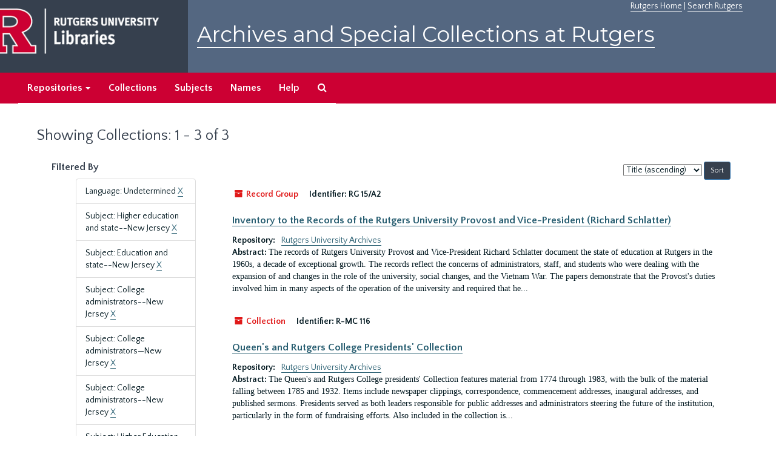

--- FILE ---
content_type: text/html;charset=utf-8
request_url: https://archives.libraries.rutgers.edu/repositories/resources?q%5B%5D=%2A&op%5B%5D=&field%5B%5D=title&from_year%5B%5D=&to_year%5B%5D=&limit=resource&filter_fields%5B%5D=langcode&filter_values%5B%5D=und&filter_fields%5B%5D=subjects&filter_values%5B%5D=Higher+education+and+state--New+Jersey&filter_fields%5B%5D=subjects&filter_values%5B%5D=Education+and+state--New+Jersey&filter_fields%5B%5D=subjects&filter_values%5B%5D=College+administrators--New+Jersey&filter_fields%5B%5D=subjects&filter_values%5B%5D=College+administrators%E2%80%94New+Jersey&filter_fields%5B%5D=subjects&filter_values%5B%5D=College+administrators--New+Jersey&sort=title_sort%20asc&filter_fields%5B%5D=subjects&filter_values%5B%5D=Higher+Education+and+State%E2%80%94New+Jersey
body_size: 60974
content:
<!DOCTYPE html>
<html lang="en">
<head>
	<meta charset="utf-8"/>
	<meta http-equiv="X-UA-Compatible" content="IE=edge"/>
	<meta name="viewport" content="width=device-width, initial-scale=1">
	<link href="/assets/favicon-bf121aba5c01eb08f81b3db1bcda69e3ebb7edf8de612c6929174af9e98432cb.ico" rel="shortcut icon" type="image/x-icon" />
	<title>Collections | Archives and Special Collections at Rutgers</title>
	<meta name="csrf-param" content="authenticity_token" />
<meta name="csrf-token" content="shwhl_QRa8zEitbI1wzbVpT4wr32LbN9oKRHECiNCd2IJXpE9h4yBXZpbK8Q2BhHYFOe6twF8_nq2AQ1u2TQ7A" />

		<meta name="referrer" content="origin-when-cross-origin" />

	<script>
	 var APP_PATH = '/';
	</script>

	<link rel="stylesheet" media="all" href="/assets/application-1b293111e48416854f73ba8c601daf7749d7a60452a59e30cc5c19e009c1da5b.css" />
	<script src="/assets/application-db0d89f9ce4b580a5d3075065af4aa2cef2420fd0b7c5a16d8d8a4475698bf99.js"></script>

	

			<!-- Begin plugin layout -->
			 <link rel="stylesheet" media="screen" href="/assets/rutgers.css" />
   <link href="https://fonts.googleapis.com/css?family=Montserrat:100,100i,200,200i,300,300i,400,400i,500,500i,600,600i,700,700i,800,800i,900,900i|Quattrocento+Sans:400,400i,700,700i" rel="stylesheet">

<!-- Google Tag Manager -->
<script>(function(w,d,s,l,i){w[l]=w[l]||[];w[l].push({'gtm.start':
new Date().getTime(),event:'gtm.js'});var f=d.getElementsByTagName(s)[0],
j=d.createElement(s),dl=l!='dataLayer'?'&l='+l:'';j.async=true;j.src=
'https://www.googletagmanager.com/gtm.js?id='+i+dl;f.parentNode.insertBefore(j,f);
})(window,document,'script','dataLayer','GTM-WW32NGZ');</script>
<!-- End Google Tag Manager --> 

			<!-- End plugin layout -->
			<!-- Begin plugin layout -->
			<!-- aspace_sitemap -->
 <meta name="google-site-verification" content="CnUPXZPsNwA3n6GfruSrpp510mwxsUGBwy61s1mSeVA">

			<!-- End plugin layout -->

<!-- HTML5 shim and Respond.js for IE8 support of HTML5 elements and media queries -->
<!-- WARNING: Respond.js doesn't work if you view the page via file:// -->
<!--[if lt IE 9]>
	<script src="https://oss.maxcdn.com/html5shiv/3.7.3/html5shiv.min.js"></script>
	<script src="https://oss.maxcdn.com/respond/1.4.2/respond.min.js"></script>
<![endif]-->
</head>

<body>
	<div class="skipnav">
  <a class="sr-only sr-only-focusable" href="#maincontent">Skip to main content</a>
        <a class="sr-only sr-only-focusable" href="#searchresults">Skip to search results</a>
</div>


	<div class="container-fluid no-pad">
		 <!-- Google Tag Manager (noscript) -->
<noscript><iframe src="https://www.googletagmanager.com/ns.html?id=GTM-WW32NGZ"
height="0" width="0" style="display:none;visibility:hidden"></iframe></noscript>
<!-- End Google Tag Manager (noscript) -->
		<section  id="header">
		 <div style="height:120px" class="row">
   
    <div  style="background-color:#36404e;height:120px;" class="col-sm-3"  >
	 <a title="Return to Rutgers Libraries Webpage" href="https://www.libraries.rutgers.edu/"> <img  class="logo" align="middle" src="/assets/images/logo.png" alt = "Archives and Special Collections at Rutgers" />  </a>  
	</div>
	 <div class="col-sm-9">
	 <div id="rulinks"> <a href="https://www.rutgers.edu">Rutgers Home</a> | <a href="https://search.rutgers.edu/">Search Rutgers</a> </div>
	<P  class="toptitle">  <a title="Archives and Special Collections at Rutgers" href="/">    Archives and Special Collections at Rutgers</a>
   </P>
    </div>
	
  </div>
  </section>

		<section id="navigation" aria-label="primary navigation links">
  <nav class="navbar navbar-default">
    <div class="container-fluid navbar-header top-bar">
      <button type="button" class="navbar-toggle collapsed" data-toggle="collapse" data-target="#collapsemenu"
              aria-expanded="false">
        <span class="sr-only">Toggle navigation</span>
        <span class="icon-bar"></span>
        <span class="icon-bar"></span>
        <span class="icon-bar"></span>
      </button>
      <div class="collapse navbar-collapse" id="collapsemenu">
        <ul class="nav nav navbar-nav">


          <li class="dropdown">
            <a class="dropdown-toggle" href="/repositories">
              Repositories <span class="caret hidden-xs"></span></a>
            <ul class="dropdown-menu hidden-xs">
<li><a href="/repositories/6">Institute of Jazz Studies</a></li>
              <li><a href="/repositories/11">New Brunswick Special Collections</a></li>
              <li><a href="/repositories/3">Rutgers University Archives</a></li>
              <li><a href="/repositories/9">RBHS Special Collections in the History of Medicine</a></li>
              <li><a href="/repositories/10">Rutgers University - Newark Archives</a></li>
</ul>
          </li>

            <li><a href="/repositories/resources">Collections</a></li>
            <li><a href="/subjects">Subjects</a></li>
            <li><a href="/agents">Names</a></li>
            <li><a href="/help">Help</a></li>
            <li><a href="/search?reset=true" title="Search The Archives">
                <span class="fa fa-search" aria-hidden="true"></span>
                <span class="sr-only">Search The Archives</span>
              </a>
            </li>
        </ul>
      </div>
    </div>
  </nav>
</section>

	</div>

	<section id="content" class="container-fluid">
		<a name="maincontent" id="maincontent"></a>
		
		<div class="row">
  <div class="col-sm-12">
     



  <h1>Showing Collections: 1 - 3 of 3</h1>
  </div>
</div>


<div class="row">
  <div class="col-sm-3">
    <a name="filter" title="Filter Results"></a>
    
<div class="filters">
    <h3>Filtered By </h3>
       <ul>
		  <li class="list-group-item"><span class="filter">Language: Undetermined
			  <a href="/repositories/resources?q[]=%2A&amp;op[]=&amp;field[]=title&amp;from_year[]=&amp;to_year[]=&amp;limit=resource&amp;filter_fields[]=subjects&amp;filter_values[]=Higher+education+and+state--New+Jersey&amp;filter_fields[]=subjects&amp;filter_values[]=Education+and+state--New+Jersey&amp;filter_fields[]=subjects&amp;filter_values[]=College+administrators--New+Jersey&amp;filter_fields[]=subjects&amp;filter_values[]=College+administrators%E2%80%94New+Jersey&amp;filter_fields[]=subjects&amp;filter_values[]=College+administrators--New+Jersey&amp;filter_fields[]=subjects&amp;filter_values[]=Higher+Education+and+State%E2%80%94New+Jersey&amp;sort=title_sort asc"
					title="Remove this filter " class="delete_filter">X</a>
		  </li>
		  <li class="list-group-item"><span class="filter">Subject: Higher education and state--New Jersey
			  <a href="/repositories/resources?q[]=%2A&amp;op[]=&amp;field[]=title&amp;from_year[]=&amp;to_year[]=&amp;limit=resource&amp;filter_fields[]=langcode&amp;filter_values[]=und&amp;filter_fields[]=subjects&amp;filter_values[]=Education+and+state--New+Jersey&amp;filter_fields[]=subjects&amp;filter_values[]=College+administrators--New+Jersey&amp;filter_fields[]=subjects&amp;filter_values[]=College+administrators%E2%80%94New+Jersey&amp;filter_fields[]=subjects&amp;filter_values[]=College+administrators--New+Jersey&amp;filter_fields[]=subjects&amp;filter_values[]=Higher+Education+and+State%E2%80%94New+Jersey&amp;sort=title_sort asc"
					title="Remove this filter " class="delete_filter">X</a>
		  </li>
		  <li class="list-group-item"><span class="filter">Subject: Education and state--New Jersey
			  <a href="/repositories/resources?q[]=%2A&amp;op[]=&amp;field[]=title&amp;from_year[]=&amp;to_year[]=&amp;limit=resource&amp;filter_fields[]=langcode&amp;filter_values[]=und&amp;filter_fields[]=subjects&amp;filter_values[]=Higher+education+and+state--New+Jersey&amp;filter_fields[]=subjects&amp;filter_values[]=College+administrators--New+Jersey&amp;filter_fields[]=subjects&amp;filter_values[]=College+administrators%E2%80%94New+Jersey&amp;filter_fields[]=subjects&amp;filter_values[]=College+administrators--New+Jersey&amp;filter_fields[]=subjects&amp;filter_values[]=Higher+Education+and+State%E2%80%94New+Jersey&amp;sort=title_sort asc"
					title="Remove this filter " class="delete_filter">X</a>
		  </li>
		  <li class="list-group-item"><span class="filter">Subject: College administrators--New Jersey
			  <a href="/repositories/resources?q[]=%2A&amp;op[]=&amp;field[]=title&amp;from_year[]=&amp;to_year[]=&amp;limit=resource&amp;filter_fields[]=langcode&amp;filter_values[]=und&amp;filter_fields[]=subjects&amp;filter_values[]=Higher+education+and+state--New+Jersey&amp;filter_fields[]=subjects&amp;filter_values[]=Education+and+state--New+Jersey&amp;filter_fields[]=subjects&amp;filter_values[]=College+administrators%E2%80%94New+Jersey&amp;filter_fields[]=subjects&amp;filter_values[]=College+administrators--New+Jersey&amp;filter_fields[]=subjects&amp;filter_values[]=Higher+Education+and+State%E2%80%94New+Jersey&amp;sort=title_sort asc"
					title="Remove this filter " class="delete_filter">X</a>
		  </li>
		  <li class="list-group-item"><span class="filter">Subject: College administrators—New Jersey
			  <a href="/repositories/resources?q[]=%2A&amp;op[]=&amp;field[]=title&amp;from_year[]=&amp;to_year[]=&amp;limit=resource&amp;filter_fields[]=langcode&amp;filter_values[]=und&amp;filter_fields[]=subjects&amp;filter_values[]=Higher+education+and+state--New+Jersey&amp;filter_fields[]=subjects&amp;filter_values[]=Education+and+state--New+Jersey&amp;filter_fields[]=subjects&amp;filter_values[]=College+administrators--New+Jersey&amp;filter_fields[]=subjects&amp;filter_values[]=College+administrators--New+Jersey&amp;filter_fields[]=subjects&amp;filter_values[]=Higher+Education+and+State%E2%80%94New+Jersey&amp;sort=title_sort asc"
					title="Remove this filter " class="delete_filter">X</a>
		  </li>
		  <li class="list-group-item"><span class="filter">Subject: College administrators--New Jersey
			  <a href="/repositories/resources?q[]=%2A&amp;op[]=&amp;field[]=title&amp;from_year[]=&amp;to_year[]=&amp;limit=resource&amp;filter_fields[]=langcode&amp;filter_values[]=und&amp;filter_fields[]=subjects&amp;filter_values[]=Higher+education+and+state--New+Jersey&amp;filter_fields[]=subjects&amp;filter_values[]=Education+and+state--New+Jersey&amp;filter_fields[]=subjects&amp;filter_values[]=College+administrators%E2%80%94New+Jersey&amp;filter_fields[]=subjects&amp;filter_values[]=College+administrators--New+Jersey&amp;filter_fields[]=subjects&amp;filter_values[]=Higher+Education+and+State%E2%80%94New+Jersey&amp;sort=title_sort asc"
					title="Remove this filter " class="delete_filter">X</a>
		  </li>
		  <li class="list-group-item"><span class="filter">Subject: Higher Education and State—New Jersey
			  <a href="/repositories/resources?q[]=%2A&amp;op[]=&amp;field[]=title&amp;from_year[]=&amp;to_year[]=&amp;limit=resource&amp;filter_fields[]=langcode&amp;filter_values[]=und&amp;filter_fields[]=subjects&amp;filter_values[]=Higher+education+and+state--New+Jersey&amp;filter_fields[]=subjects&amp;filter_values[]=Education+and+state--New+Jersey&amp;filter_fields[]=subjects&amp;filter_values[]=College+administrators--New+Jersey&amp;filter_fields[]=subjects&amp;filter_values[]=College+administrators%E2%80%94New+Jersey&amp;filter_fields[]=subjects&amp;filter_values[]=College+administrators--New+Jersey&amp;sort=title_sort asc"
					title="Remove this filter " class="delete_filter">X</a>
		  </li>
 </ul>
</div>

<h3>Filter Results</h3>
 <div class="filter_more">
   <form class="form-horizontal" action="/repositories/resources?q[]=%2A&amp;op[]=&amp;field[]=title&amp;from_year[]=&amp;to_year[]=&amp;limit=resource" accept-charset="UTF-8" method="get"><input name="utf8" type="hidden" value="&#x2713;" />
          <input type="hidden" name="q[]" value="*" />
  <input type="hidden" name="op[]" value="" />
  <input type="hidden" name="field[]" value="title" />
  <input type="hidden" name="from_year[]" value="" />
  <input type="hidden" name="to_year[]" value="" />
  <input type="hidden" name="limit" value="resource" />
  <input type="hidden" name="filter_fields[]" value="langcode" />
  <input type="hidden" name="filter_fields[]" value="subjects" />
  <input type="hidden" name="filter_fields[]" value="subjects" />
  <input type="hidden" name="filter_fields[]" value="subjects" />
  <input type="hidden" name="filter_fields[]" value="subjects" />
  <input type="hidden" name="filter_fields[]" value="subjects" />
  <input type="hidden" name="filter_fields[]" value="subjects" />
  <input type="hidden" name="filter_values[]" value="und" />
  <input type="hidden" name="filter_values[]" value="Higher education and state--New Jersey" />
  <input type="hidden" name="filter_values[]" value="Education and state--New Jersey" />
  <input type="hidden" name="filter_values[]" value="College administrators--New Jersey" />
  <input type="hidden" name="filter_values[]" value="College administrators—New Jersey" />
  <input type="hidden" name="filter_values[]" value="College administrators--New Jersey" />
  <input type="hidden" name="filter_values[]" value="Higher Education and State—New Jersey" />
  <input type="hidden" name="action" value="index" />

          <div class="form-group">
            <input type="hidden" name="sort" value="" />
            <label class="sr-only" for="filter_q">Search within results</label>
            <input type="text" name="filter_q[]" id="filter_q" placeholder="Search within results" class="form-control" />
          </div>
          <div class="form-group">
            <div class="col-md-6 year_from">
              <label class="sr-only" for="filter_from_year">From year</label>
              <input type="text" name="filter_from_year" id="filter_from_year" size="4" maxlength="4" class="form-control" placeholder="From year" />
            </div>
            <div class="col-md-6 year_to">
              <label class="sr-only" for="filter_to_year">To year</label>
              <input type="text" name="filter_to_year" id="filter_to_year" size="4" maxlength="4" class="form-control" placeholder="To year" />
            </div>
          </div>

       <input type="submit" name="commit" value="Search" class="btn btn-primary" data-disable-with="Search" />
</form> </div>

<h2>Additional filters </h2>
<dl id="facets">


    <dt>Subject</dt>
      <dd>
        <a href="/repositories/resources?q[]=%2A&amp;op[]=&amp;field[]=title&amp;from_year[]=&amp;to_year[]=&amp;limit=resource&amp;filter_fields[]=langcode&amp;filter_values[]=und&amp;filter_fields[]=subjects&amp;filter_values[]=Higher+education+and+state--New+Jersey&amp;filter_fields[]=subjects&amp;filter_values[]=Education+and+state--New+Jersey&amp;filter_fields[]=subjects&amp;filter_values[]=College+administrators--New+Jersey&amp;filter_fields[]=subjects&amp;filter_values[]=College+administrators%E2%80%94New+Jersey&amp;filter_fields[]=subjects&amp;filter_values[]=College+administrators--New+Jersey&amp;filter_fields[]=subjects&amp;filter_values[]=Higher+Education+and+State%E2%80%94New+Jersey&amp;sort=title_sort asc&amp;filter_fields[]=subjects&amp;filter_values[]=African+Americans%E2%80%94Study+and+Teaching"
           title="Filter By 'African Americans—Study and Teaching'">
          African Americans—Study and Teaching
        </a>
        <span class="recordnumber">1</span>
      </dd>
      <dd>
        <a href="/repositories/resources?q[]=%2A&amp;op[]=&amp;field[]=title&amp;from_year[]=&amp;to_year[]=&amp;limit=resource&amp;filter_fields[]=langcode&amp;filter_values[]=und&amp;filter_fields[]=subjects&amp;filter_values[]=Higher+education+and+state--New+Jersey&amp;filter_fields[]=subjects&amp;filter_values[]=Education+and+state--New+Jersey&amp;filter_fields[]=subjects&amp;filter_values[]=College+administrators--New+Jersey&amp;filter_fields[]=subjects&amp;filter_values[]=College+administrators%E2%80%94New+Jersey&amp;filter_fields[]=subjects&amp;filter_values[]=College+administrators--New+Jersey&amp;filter_fields[]=subjects&amp;filter_values[]=Higher+Education+and+State%E2%80%94New+Jersey&amp;sort=title_sort asc&amp;filter_fields[]=subjects&amp;filter_values[]=Agricultural+education--New+Jersey"
           title="Filter By 'Agricultural education--New Jersey'">
          Agricultural education--New Jersey
        </a>
        <span class="recordnumber">1</span>
      </dd>
      <dd>
        <a href="/repositories/resources?q[]=%2A&amp;op[]=&amp;field[]=title&amp;from_year[]=&amp;to_year[]=&amp;limit=resource&amp;filter_fields[]=langcode&amp;filter_values[]=und&amp;filter_fields[]=subjects&amp;filter_values[]=Higher+education+and+state--New+Jersey&amp;filter_fields[]=subjects&amp;filter_values[]=Education+and+state--New+Jersey&amp;filter_fields[]=subjects&amp;filter_values[]=College+administrators--New+Jersey&amp;filter_fields[]=subjects&amp;filter_values[]=College+administrators%E2%80%94New+Jersey&amp;filter_fields[]=subjects&amp;filter_values[]=College+administrators--New+Jersey&amp;filter_fields[]=subjects&amp;filter_values[]=Higher+Education+and+State%E2%80%94New+Jersey&amp;sort=title_sort asc&amp;filter_fields[]=subjects&amp;filter_values[]=Agriculture--Study+and+teaching"
           title="Filter By 'Agriculture--Study and teaching'">
          Agriculture--Study and teaching
        </a>
        <span class="recordnumber">1</span>
      </dd>
      <dd>
        <a href="/repositories/resources?q[]=%2A&amp;op[]=&amp;field[]=title&amp;from_year[]=&amp;to_year[]=&amp;limit=resource&amp;filter_fields[]=langcode&amp;filter_values[]=und&amp;filter_fields[]=subjects&amp;filter_values[]=Higher+education+and+state--New+Jersey&amp;filter_fields[]=subjects&amp;filter_values[]=Education+and+state--New+Jersey&amp;filter_fields[]=subjects&amp;filter_values[]=College+administrators--New+Jersey&amp;filter_fields[]=subjects&amp;filter_values[]=College+administrators%E2%80%94New+Jersey&amp;filter_fields[]=subjects&amp;filter_values[]=College+administrators--New+Jersey&amp;filter_fields[]=subjects&amp;filter_values[]=Higher+Education+and+State%E2%80%94New+Jersey&amp;sort=title_sort asc&amp;filter_fields[]=subjects&amp;filter_values[]=Baccalaureate+addresses."
           title="Filter By 'Baccalaureate addresses.'">
          Baccalaureate addresses.
        </a>
        <span class="recordnumber">1</span>
      </dd>
      <dd>
        <a href="/repositories/resources?q[]=%2A&amp;op[]=&amp;field[]=title&amp;from_year[]=&amp;to_year[]=&amp;limit=resource&amp;filter_fields[]=langcode&amp;filter_values[]=und&amp;filter_fields[]=subjects&amp;filter_values[]=Higher+education+and+state--New+Jersey&amp;filter_fields[]=subjects&amp;filter_values[]=Education+and+state--New+Jersey&amp;filter_fields[]=subjects&amp;filter_values[]=College+administrators--New+Jersey&amp;filter_fields[]=subjects&amp;filter_values[]=College+administrators%E2%80%94New+Jersey&amp;filter_fields[]=subjects&amp;filter_values[]=College+administrators--New+Jersey&amp;filter_fields[]=subjects&amp;filter_values[]=Higher+Education+and+State%E2%80%94New+Jersey&amp;sort=title_sort asc&amp;filter_fields[]=subjects&amp;filter_values[]=Cities+and+Towns%E2%80%94Study+and+Teaching"
           title="Filter By 'Cities and Towns—Study and Teaching'">
          Cities and Towns—Study and Teaching
        </a>
        <span class="recordnumber">1</span>
      </dd>
        <div class="more-facets">
          <span class="more btn">&or; more</span>
          <div class="below-the-fold">
      <dd>
        <a href="/repositories/resources?q[]=%2A&amp;op[]=&amp;field[]=title&amp;from_year[]=&amp;to_year[]=&amp;limit=resource&amp;filter_fields[]=langcode&amp;filter_values[]=und&amp;filter_fields[]=subjects&amp;filter_values[]=Higher+education+and+state--New+Jersey&amp;filter_fields[]=subjects&amp;filter_values[]=Education+and+state--New+Jersey&amp;filter_fields[]=subjects&amp;filter_values[]=College+administrators--New+Jersey&amp;filter_fields[]=subjects&amp;filter_values[]=College+administrators%E2%80%94New+Jersey&amp;filter_fields[]=subjects&amp;filter_values[]=College+administrators--New+Jersey&amp;filter_fields[]=subjects&amp;filter_values[]=Higher+Education+and+State%E2%80%94New+Jersey&amp;sort=title_sort asc&amp;filter_fields[]=subjects&amp;filter_values[]=Civil+Rights%E2%80%94New+Jersey"
           title="Filter By 'Civil Rights—New Jersey'">
          Civil Rights—New Jersey
        </a>
        <span class="recordnumber">1</span>
      </dd>
      <dd>
        <a href="/repositories/resources?q[]=%2A&amp;op[]=&amp;field[]=title&amp;from_year[]=&amp;to_year[]=&amp;limit=resource&amp;filter_fields[]=langcode&amp;filter_values[]=und&amp;filter_fields[]=subjects&amp;filter_values[]=Higher+education+and+state--New+Jersey&amp;filter_fields[]=subjects&amp;filter_values[]=Education+and+state--New+Jersey&amp;filter_fields[]=subjects&amp;filter_values[]=College+administrators--New+Jersey&amp;filter_fields[]=subjects&amp;filter_values[]=College+administrators%E2%80%94New+Jersey&amp;filter_fields[]=subjects&amp;filter_values[]=College+administrators--New+Jersey&amp;filter_fields[]=subjects&amp;filter_values[]=Higher+Education+and+State%E2%80%94New+Jersey&amp;sort=title_sort asc&amp;filter_fields[]=subjects&amp;filter_values[]=College+administrators--New+Jersey"
           title="Filter By 'College administrators--New Jersey'">
          College administrators--New Jersey
        </a>
        <span class="recordnumber">1</span>
      </dd>
      <dd>
        <a href="/repositories/resources?q[]=%2A&amp;op[]=&amp;field[]=title&amp;from_year[]=&amp;to_year[]=&amp;limit=resource&amp;filter_fields[]=langcode&amp;filter_values[]=und&amp;filter_fields[]=subjects&amp;filter_values[]=Higher+education+and+state--New+Jersey&amp;filter_fields[]=subjects&amp;filter_values[]=Education+and+state--New+Jersey&amp;filter_fields[]=subjects&amp;filter_values[]=College+administrators--New+Jersey&amp;filter_fields[]=subjects&amp;filter_values[]=College+administrators%E2%80%94New+Jersey&amp;filter_fields[]=subjects&amp;filter_values[]=College+administrators--New+Jersey&amp;filter_fields[]=subjects&amp;filter_values[]=Higher+Education+and+State%E2%80%94New+Jersey&amp;sort=title_sort asc&amp;filter_fields[]=subjects&amp;filter_values[]=College+administrators--New+Jersey."
           title="Filter By 'College administrators--New Jersey.'">
          College administrators--New Jersey.
        </a>
        <span class="recordnumber">1</span>
      </dd>
      <dd>
        <a href="/repositories/resources?q[]=%2A&amp;op[]=&amp;field[]=title&amp;from_year[]=&amp;to_year[]=&amp;limit=resource&amp;filter_fields[]=langcode&amp;filter_values[]=und&amp;filter_fields[]=subjects&amp;filter_values[]=Higher+education+and+state--New+Jersey&amp;filter_fields[]=subjects&amp;filter_values[]=Education+and+state--New+Jersey&amp;filter_fields[]=subjects&amp;filter_values[]=College+administrators--New+Jersey&amp;filter_fields[]=subjects&amp;filter_values[]=College+administrators%E2%80%94New+Jersey&amp;filter_fields[]=subjects&amp;filter_values[]=College+administrators--New+Jersey&amp;filter_fields[]=subjects&amp;filter_values[]=Higher+Education+and+State%E2%80%94New+Jersey&amp;sort=title_sort asc&amp;filter_fields[]=subjects&amp;filter_values[]=College+administrators%E2%80%94New+Jersey"
           title="Filter By 'College administrators—New Jersey'">
          College administrators—New Jersey
        </a>
        <span class="recordnumber">1</span>
      </dd>
      <dd>
        <a href="/repositories/resources?q[]=%2A&amp;op[]=&amp;field[]=title&amp;from_year[]=&amp;to_year[]=&amp;limit=resource&amp;filter_fields[]=langcode&amp;filter_values[]=und&amp;filter_fields[]=subjects&amp;filter_values[]=Higher+education+and+state--New+Jersey&amp;filter_fields[]=subjects&amp;filter_values[]=Education+and+state--New+Jersey&amp;filter_fields[]=subjects&amp;filter_values[]=College+administrators--New+Jersey&amp;filter_fields[]=subjects&amp;filter_values[]=College+administrators%E2%80%94New+Jersey&amp;filter_fields[]=subjects&amp;filter_values[]=College+administrators--New+Jersey&amp;filter_fields[]=subjects&amp;filter_values[]=Higher+Education+and+State%E2%80%94New+Jersey&amp;sort=title_sort asc&amp;filter_fields[]=subjects&amp;filter_values[]=College+presidents--New+Jersey"
           title="Filter By 'College presidents--New Jersey'">
          College presidents--New Jersey
        </a>
        <span class="recordnumber">1</span>
      </dd>
      <dd>
        <a href="/repositories/resources?q[]=%2A&amp;op[]=&amp;field[]=title&amp;from_year[]=&amp;to_year[]=&amp;limit=resource&amp;filter_fields[]=langcode&amp;filter_values[]=und&amp;filter_fields[]=subjects&amp;filter_values[]=Higher+education+and+state--New+Jersey&amp;filter_fields[]=subjects&amp;filter_values[]=Education+and+state--New+Jersey&amp;filter_fields[]=subjects&amp;filter_values[]=College+administrators--New+Jersey&amp;filter_fields[]=subjects&amp;filter_values[]=College+administrators%E2%80%94New+Jersey&amp;filter_fields[]=subjects&amp;filter_values[]=College+administrators--New+Jersey&amp;filter_fields[]=subjects&amp;filter_values[]=Higher+Education+and+State%E2%80%94New+Jersey&amp;sort=title_sort asc&amp;filter_fields[]=subjects&amp;filter_values[]=College+presidents--New+Jersey."
           title="Filter By 'College presidents--New Jersey.'">
          College presidents--New Jersey.
        </a>
        <span class="recordnumber">1</span>
      </dd>
      <dd>
        <a href="/repositories/resources?q[]=%2A&amp;op[]=&amp;field[]=title&amp;from_year[]=&amp;to_year[]=&amp;limit=resource&amp;filter_fields[]=langcode&amp;filter_values[]=und&amp;filter_fields[]=subjects&amp;filter_values[]=Higher+education+and+state--New+Jersey&amp;filter_fields[]=subjects&amp;filter_values[]=Education+and+state--New+Jersey&amp;filter_fields[]=subjects&amp;filter_values[]=College+administrators--New+Jersey&amp;filter_fields[]=subjects&amp;filter_values[]=College+administrators%E2%80%94New+Jersey&amp;filter_fields[]=subjects&amp;filter_values[]=College+administrators--New+Jersey&amp;filter_fields[]=subjects&amp;filter_values[]=Higher+Education+and+State%E2%80%94New+Jersey&amp;sort=title_sort asc&amp;filter_fields[]=subjects&amp;filter_values[]=Colleges+and+universities--New+Jersey"
           title="Filter By 'Colleges and universities--New Jersey'">
          Colleges and universities--New Jersey
        </a>
        <span class="recordnumber">1</span>
      </dd>
      <dd>
        <a href="/repositories/resources?q[]=%2A&amp;op[]=&amp;field[]=title&amp;from_year[]=&amp;to_year[]=&amp;limit=resource&amp;filter_fields[]=langcode&amp;filter_values[]=und&amp;filter_fields[]=subjects&amp;filter_values[]=Higher+education+and+state--New+Jersey&amp;filter_fields[]=subjects&amp;filter_values[]=Education+and+state--New+Jersey&amp;filter_fields[]=subjects&amp;filter_values[]=College+administrators--New+Jersey&amp;filter_fields[]=subjects&amp;filter_values[]=College+administrators%E2%80%94New+Jersey&amp;filter_fields[]=subjects&amp;filter_values[]=College+administrators--New+Jersey&amp;filter_fields[]=subjects&amp;filter_values[]=Higher+Education+and+State%E2%80%94New+Jersey&amp;sort=title_sort asc&amp;filter_fields[]=subjects&amp;filter_values[]=Colleges+and+universities--New+Jersey."
           title="Filter By 'Colleges and universities--New Jersey.'">
          Colleges and universities--New Jersey.
        </a>
        <span class="recordnumber">1</span>
      </dd>
      <dd>
        <a href="/repositories/resources?q[]=%2A&amp;op[]=&amp;field[]=title&amp;from_year[]=&amp;to_year[]=&amp;limit=resource&amp;filter_fields[]=langcode&amp;filter_values[]=und&amp;filter_fields[]=subjects&amp;filter_values[]=Higher+education+and+state--New+Jersey&amp;filter_fields[]=subjects&amp;filter_values[]=Education+and+state--New+Jersey&amp;filter_fields[]=subjects&amp;filter_values[]=College+administrators--New+Jersey&amp;filter_fields[]=subjects&amp;filter_values[]=College+administrators%E2%80%94New+Jersey&amp;filter_fields[]=subjects&amp;filter_values[]=College+administrators--New+Jersey&amp;filter_fields[]=subjects&amp;filter_values[]=Higher+Education+and+State%E2%80%94New+Jersey&amp;sort=title_sort asc&amp;filter_fields[]=subjects&amp;filter_values[]=Dutch+Americans--Kentucky"
           title="Filter By 'Dutch Americans--Kentucky'">
          Dutch Americans--Kentucky
        </a>
        <span class="recordnumber">1</span>
      </dd>
      <dd>
        <a href="/repositories/resources?q[]=%2A&amp;op[]=&amp;field[]=title&amp;from_year[]=&amp;to_year[]=&amp;limit=resource&amp;filter_fields[]=langcode&amp;filter_values[]=und&amp;filter_fields[]=subjects&amp;filter_values[]=Higher+education+and+state--New+Jersey&amp;filter_fields[]=subjects&amp;filter_values[]=Education+and+state--New+Jersey&amp;filter_fields[]=subjects&amp;filter_values[]=College+administrators--New+Jersey&amp;filter_fields[]=subjects&amp;filter_values[]=College+administrators%E2%80%94New+Jersey&amp;filter_fields[]=subjects&amp;filter_values[]=College+administrators--New+Jersey&amp;filter_fields[]=subjects&amp;filter_values[]=Higher+Education+and+State%E2%80%94New+Jersey&amp;sort=title_sort asc&amp;filter_fields[]=subjects&amp;filter_values[]=Dutch+Americans--New+Jersey"
           title="Filter By 'Dutch Americans--New Jersey'">
          Dutch Americans--New Jersey
        </a>
        <span class="recordnumber">1</span>
      </dd>
      <dd>
        <a href="/repositories/resources?q[]=%2A&amp;op[]=&amp;field[]=title&amp;from_year[]=&amp;to_year[]=&amp;limit=resource&amp;filter_fields[]=langcode&amp;filter_values[]=und&amp;filter_fields[]=subjects&amp;filter_values[]=Higher+education+and+state--New+Jersey&amp;filter_fields[]=subjects&amp;filter_values[]=Education+and+state--New+Jersey&amp;filter_fields[]=subjects&amp;filter_values[]=College+administrators--New+Jersey&amp;filter_fields[]=subjects&amp;filter_values[]=College+administrators%E2%80%94New+Jersey&amp;filter_fields[]=subjects&amp;filter_values[]=College+administrators--New+Jersey&amp;filter_fields[]=subjects&amp;filter_values[]=Higher+Education+and+State%E2%80%94New+Jersey&amp;sort=title_sort asc&amp;filter_fields[]=subjects&amp;filter_values[]=Education+and+state--New+Jersey"
           title="Filter By 'Education and state--New Jersey'">
          Education and state--New Jersey
        </a>
        <span class="recordnumber">1</span>
      </dd>
      <dd>
        <a href="/repositories/resources?q[]=%2A&amp;op[]=&amp;field[]=title&amp;from_year[]=&amp;to_year[]=&amp;limit=resource&amp;filter_fields[]=langcode&amp;filter_values[]=und&amp;filter_fields[]=subjects&amp;filter_values[]=Higher+education+and+state--New+Jersey&amp;filter_fields[]=subjects&amp;filter_values[]=Education+and+state--New+Jersey&amp;filter_fields[]=subjects&amp;filter_values[]=College+administrators--New+Jersey&amp;filter_fields[]=subjects&amp;filter_values[]=College+administrators%E2%80%94New+Jersey&amp;filter_fields[]=subjects&amp;filter_values[]=College+administrators--New+Jersey&amp;filter_fields[]=subjects&amp;filter_values[]=Higher+Education+and+State%E2%80%94New+Jersey&amp;sort=title_sort asc&amp;filter_fields[]=subjects&amp;filter_values[]=Education%2C+Higher%E2%80%94New+Jersey%E2%80%94New+Brunswick"
           title="Filter By 'Education, Higher—New Jersey—New Brunswick'">
          Education, Higher—New Jersey—New Brunswick
        </a>
        <span class="recordnumber">1</span>
      </dd>
      <dd>
        <a href="/repositories/resources?q[]=%2A&amp;op[]=&amp;field[]=title&amp;from_year[]=&amp;to_year[]=&amp;limit=resource&amp;filter_fields[]=langcode&amp;filter_values[]=und&amp;filter_fields[]=subjects&amp;filter_values[]=Higher+education+and+state--New+Jersey&amp;filter_fields[]=subjects&amp;filter_values[]=Education+and+state--New+Jersey&amp;filter_fields[]=subjects&amp;filter_values[]=College+administrators--New+Jersey&amp;filter_fields[]=subjects&amp;filter_values[]=College+administrators%E2%80%94New+Jersey&amp;filter_fields[]=subjects&amp;filter_values[]=College+administrators--New+Jersey&amp;filter_fields[]=subjects&amp;filter_values[]=Higher+Education+and+State%E2%80%94New+Jersey&amp;sort=title_sort asc&amp;filter_fields[]=subjects&amp;filter_values[]=Education--Finance--New+Jersey"
           title="Filter By 'Education--Finance--New Jersey'">
          Education--Finance--New Jersey
        </a>
        <span class="recordnumber">1</span>
      </dd>
      <dd>
        <a href="/repositories/resources?q[]=%2A&amp;op[]=&amp;field[]=title&amp;from_year[]=&amp;to_year[]=&amp;limit=resource&amp;filter_fields[]=langcode&amp;filter_values[]=und&amp;filter_fields[]=subjects&amp;filter_values[]=Higher+education+and+state--New+Jersey&amp;filter_fields[]=subjects&amp;filter_values[]=Education+and+state--New+Jersey&amp;filter_fields[]=subjects&amp;filter_values[]=College+administrators--New+Jersey&amp;filter_fields[]=subjects&amp;filter_values[]=College+administrators%E2%80%94New+Jersey&amp;filter_fields[]=subjects&amp;filter_values[]=College+administrators--New+Jersey&amp;filter_fields[]=subjects&amp;filter_values[]=Higher+Education+and+State%E2%80%94New+Jersey&amp;sort=title_sort asc&amp;filter_fields[]=subjects&amp;filter_values[]=Education--New+Jersey"
           title="Filter By 'Education--New Jersey'">
          Education--New Jersey
        </a>
        <span class="recordnumber">1</span>
      </dd>
      <dd>
        <a href="/repositories/resources?q[]=%2A&amp;op[]=&amp;field[]=title&amp;from_year[]=&amp;to_year[]=&amp;limit=resource&amp;filter_fields[]=langcode&amp;filter_values[]=und&amp;filter_fields[]=subjects&amp;filter_values[]=Higher+education+and+state--New+Jersey&amp;filter_fields[]=subjects&amp;filter_values[]=Education+and+state--New+Jersey&amp;filter_fields[]=subjects&amp;filter_values[]=College+administrators--New+Jersey&amp;filter_fields[]=subjects&amp;filter_values[]=College+administrators%E2%80%94New+Jersey&amp;filter_fields[]=subjects&amp;filter_values[]=College+administrators--New+Jersey&amp;filter_fields[]=subjects&amp;filter_values[]=Higher+Education+and+State%E2%80%94New+Jersey&amp;sort=title_sort asc&amp;filter_fields[]=subjects&amp;filter_values[]=Education--New+Jersey."
           title="Filter By 'Education--New Jersey.'">
          Education--New Jersey.
        </a>
        <span class="recordnumber">1</span>
      </dd>
      <dd>
        <a href="/repositories/resources?q[]=%2A&amp;op[]=&amp;field[]=title&amp;from_year[]=&amp;to_year[]=&amp;limit=resource&amp;filter_fields[]=langcode&amp;filter_values[]=und&amp;filter_fields[]=subjects&amp;filter_values[]=Higher+education+and+state--New+Jersey&amp;filter_fields[]=subjects&amp;filter_values[]=Education+and+state--New+Jersey&amp;filter_fields[]=subjects&amp;filter_values[]=College+administrators--New+Jersey&amp;filter_fields[]=subjects&amp;filter_values[]=College+administrators%E2%80%94New+Jersey&amp;filter_fields[]=subjects&amp;filter_values[]=College+administrators--New+Jersey&amp;filter_fields[]=subjects&amp;filter_values[]=Higher+Education+and+State%E2%80%94New+Jersey&amp;sort=title_sort asc&amp;filter_fields[]=subjects&amp;filter_values[]=Educational+administration"
           title="Filter By 'Educational administration'">
          Educational administration
        </a>
        <span class="recordnumber">1</span>
      </dd>
      <dd>
        <a href="/repositories/resources?q[]=%2A&amp;op[]=&amp;field[]=title&amp;from_year[]=&amp;to_year[]=&amp;limit=resource&amp;filter_fields[]=langcode&amp;filter_values[]=und&amp;filter_fields[]=subjects&amp;filter_values[]=Higher+education+and+state--New+Jersey&amp;filter_fields[]=subjects&amp;filter_values[]=Education+and+state--New+Jersey&amp;filter_fields[]=subjects&amp;filter_values[]=College+administrators--New+Jersey&amp;filter_fields[]=subjects&amp;filter_values[]=College+administrators%E2%80%94New+Jersey&amp;filter_fields[]=subjects&amp;filter_values[]=College+administrators--New+Jersey&amp;filter_fields[]=subjects&amp;filter_values[]=Higher+Education+and+State%E2%80%94New+Jersey&amp;sort=title_sort asc&amp;filter_fields[]=subjects&amp;filter_values[]=Higher+Education+and+State%E2%80%94New+Jersey"
           title="Filter By 'Higher Education and State—New Jersey'">
          Higher Education and State—New Jersey
        </a>
        <span class="recordnumber">1</span>
      </dd>
      <dd>
        <a href="/repositories/resources?q[]=%2A&amp;op[]=&amp;field[]=title&amp;from_year[]=&amp;to_year[]=&amp;limit=resource&amp;filter_fields[]=langcode&amp;filter_values[]=und&amp;filter_fields[]=subjects&amp;filter_values[]=Higher+education+and+state--New+Jersey&amp;filter_fields[]=subjects&amp;filter_values[]=Education+and+state--New+Jersey&amp;filter_fields[]=subjects&amp;filter_values[]=College+administrators--New+Jersey&amp;filter_fields[]=subjects&amp;filter_values[]=College+administrators%E2%80%94New+Jersey&amp;filter_fields[]=subjects&amp;filter_values[]=College+administrators--New+Jersey&amp;filter_fields[]=subjects&amp;filter_values[]=Higher+Education+and+State%E2%80%94New+Jersey&amp;sort=title_sort asc&amp;filter_fields[]=subjects&amp;filter_values[]=Higher+education+and+state--New+Jersey"
           title="Filter By 'Higher education and state--New Jersey'">
          Higher education and state--New Jersey
        </a>
        <span class="recordnumber">1</span>
      </dd>
      <dd>
        <a href="/repositories/resources?q[]=%2A&amp;op[]=&amp;field[]=title&amp;from_year[]=&amp;to_year[]=&amp;limit=resource&amp;filter_fields[]=langcode&amp;filter_values[]=und&amp;filter_fields[]=subjects&amp;filter_values[]=Higher+education+and+state--New+Jersey&amp;filter_fields[]=subjects&amp;filter_values[]=Education+and+state--New+Jersey&amp;filter_fields[]=subjects&amp;filter_values[]=College+administrators--New+Jersey&amp;filter_fields[]=subjects&amp;filter_values[]=College+administrators%E2%80%94New+Jersey&amp;filter_fields[]=subjects&amp;filter_values[]=College+administrators--New+Jersey&amp;filter_fields[]=subjects&amp;filter_values[]=Higher+Education+and+State%E2%80%94New+Jersey&amp;sort=title_sort asc&amp;filter_fields[]=subjects&amp;filter_values[]=Higher+education+and+state--New+Jersey."
           title="Filter By 'Higher education and state--New Jersey.'">
          Higher education and state--New Jersey.
        </a>
        <span class="recordnumber">1</span>
      </dd>
      <dd>
        <a href="/repositories/resources?q[]=%2A&amp;op[]=&amp;field[]=title&amp;from_year[]=&amp;to_year[]=&amp;limit=resource&amp;filter_fields[]=langcode&amp;filter_values[]=und&amp;filter_fields[]=subjects&amp;filter_values[]=Higher+education+and+state--New+Jersey&amp;filter_fields[]=subjects&amp;filter_values[]=Education+and+state--New+Jersey&amp;filter_fields[]=subjects&amp;filter_values[]=College+administrators--New+Jersey&amp;filter_fields[]=subjects&amp;filter_values[]=College+administrators%E2%80%94New+Jersey&amp;filter_fields[]=subjects&amp;filter_values[]=College+administrators--New+Jersey&amp;filter_fields[]=subjects&amp;filter_values[]=Higher+Education+and+State%E2%80%94New+Jersey&amp;sort=title_sort asc&amp;filter_fields[]=subjects&amp;filter_values[]=Historians--New+Jersey"
           title="Filter By 'Historians--New Jersey'">
          Historians--New Jersey
        </a>
        <span class="recordnumber">1</span>
      </dd>
      <dd>
        <a href="/repositories/resources?q[]=%2A&amp;op[]=&amp;field[]=title&amp;from_year[]=&amp;to_year[]=&amp;limit=resource&amp;filter_fields[]=langcode&amp;filter_values[]=und&amp;filter_fields[]=subjects&amp;filter_values[]=Higher+education+and+state--New+Jersey&amp;filter_fields[]=subjects&amp;filter_values[]=Education+and+state--New+Jersey&amp;filter_fields[]=subjects&amp;filter_values[]=College+administrators--New+Jersey&amp;filter_fields[]=subjects&amp;filter_values[]=College+administrators%E2%80%94New+Jersey&amp;filter_fields[]=subjects&amp;filter_values[]=College+administrators--New+Jersey&amp;filter_fields[]=subjects&amp;filter_values[]=Higher+Education+and+State%E2%80%94New+Jersey&amp;sort=title_sort asc&amp;filter_fields[]=subjects&amp;filter_values[]=History--Study+and+Teaching"
           title="Filter By 'History--Study and Teaching'">
          History--Study and Teaching
        </a>
        <span class="recordnumber">1</span>
      </dd>
      <dd>
        <a href="/repositories/resources?q[]=%2A&amp;op[]=&amp;field[]=title&amp;from_year[]=&amp;to_year[]=&amp;limit=resource&amp;filter_fields[]=langcode&amp;filter_values[]=und&amp;filter_fields[]=subjects&amp;filter_values[]=Higher+education+and+state--New+Jersey&amp;filter_fields[]=subjects&amp;filter_values[]=Education+and+state--New+Jersey&amp;filter_fields[]=subjects&amp;filter_values[]=College+administrators--New+Jersey&amp;filter_fields[]=subjects&amp;filter_values[]=College+administrators%E2%80%94New+Jersey&amp;filter_fields[]=subjects&amp;filter_values[]=College+administrators--New+Jersey&amp;filter_fields[]=subjects&amp;filter_values[]=Higher+Education+and+State%E2%80%94New+Jersey&amp;sort=title_sort asc&amp;filter_fields[]=subjects&amp;filter_values[]=New+Brunswick+%28N.J.%29--History"
           title="Filter By 'New Brunswick (N.J.)--History'">
          New Brunswick (N.J.)--History
        </a>
        <span class="recordnumber">1</span>
      </dd>
      <dd>
        <a href="/repositories/resources?q[]=%2A&amp;op[]=&amp;field[]=title&amp;from_year[]=&amp;to_year[]=&amp;limit=resource&amp;filter_fields[]=langcode&amp;filter_values[]=und&amp;filter_fields[]=subjects&amp;filter_values[]=Higher+education+and+state--New+Jersey&amp;filter_fields[]=subjects&amp;filter_values[]=Education+and+state--New+Jersey&amp;filter_fields[]=subjects&amp;filter_values[]=College+administrators--New+Jersey&amp;filter_fields[]=subjects&amp;filter_values[]=College+administrators%E2%80%94New+Jersey&amp;filter_fields[]=subjects&amp;filter_values[]=College+administrators--New+Jersey&amp;filter_fields[]=subjects&amp;filter_values[]=Higher+Education+and+State%E2%80%94New+Jersey&amp;sort=title_sort asc&amp;filter_fields[]=subjects&amp;filter_values[]=New+Brunswick+%28N.J.%29--Societies%2C+etc."
           title="Filter By 'New Brunswick (N.J.)--Societies, etc.'">
          New Brunswick (N.J.)--Societies, etc.
        </a>
        <span class="recordnumber">1</span>
      </dd>
      <dd>
        <a href="/repositories/resources?q[]=%2A&amp;op[]=&amp;field[]=title&amp;from_year[]=&amp;to_year[]=&amp;limit=resource&amp;filter_fields[]=langcode&amp;filter_values[]=und&amp;filter_fields[]=subjects&amp;filter_values[]=Higher+education+and+state--New+Jersey&amp;filter_fields[]=subjects&amp;filter_values[]=Education+and+state--New+Jersey&amp;filter_fields[]=subjects&amp;filter_values[]=College+administrators--New+Jersey&amp;filter_fields[]=subjects&amp;filter_values[]=College+administrators%E2%80%94New+Jersey&amp;filter_fields[]=subjects&amp;filter_values[]=College+administrators--New+Jersey&amp;filter_fields[]=subjects&amp;filter_values[]=Higher+Education+and+State%E2%80%94New+Jersey&amp;sort=title_sort asc&amp;filter_fields[]=subjects&amp;filter_values[]=New+Jersey--History--Polotics+and+government--1865-1950"
           title="Filter By 'New Jersey--History--Polotics and government--1865-1950'">
          New Jersey--History--Polotics and government--1865-1950
        </a>
        <span class="recordnumber">1</span>
      </dd>
      <dd>
        <a href="/repositories/resources?q[]=%2A&amp;op[]=&amp;field[]=title&amp;from_year[]=&amp;to_year[]=&amp;limit=resource&amp;filter_fields[]=langcode&amp;filter_values[]=und&amp;filter_fields[]=subjects&amp;filter_values[]=Higher+education+and+state--New+Jersey&amp;filter_fields[]=subjects&amp;filter_values[]=Education+and+state--New+Jersey&amp;filter_fields[]=subjects&amp;filter_values[]=College+administrators--New+Jersey&amp;filter_fields[]=subjects&amp;filter_values[]=College+administrators%E2%80%94New+Jersey&amp;filter_fields[]=subjects&amp;filter_values[]=College+administrators--New+Jersey&amp;filter_fields[]=subjects&amp;filter_values[]=Higher+Education+and+State%E2%80%94New+Jersey&amp;sort=title_sort asc&amp;filter_fields[]=subjects&amp;filter_values[]=New+Jersey--History--Revolution--1775-1783"
           title="Filter By 'New Jersey--History--Revolution--1775-1783'">
          New Jersey--History--Revolution--1775-1783
        </a>
        <span class="recordnumber">1</span>
      </dd>
      <dd>
        <a href="/repositories/resources?q[]=%2A&amp;op[]=&amp;field[]=title&amp;from_year[]=&amp;to_year[]=&amp;limit=resource&amp;filter_fields[]=langcode&amp;filter_values[]=und&amp;filter_fields[]=subjects&amp;filter_values[]=Higher+education+and+state--New+Jersey&amp;filter_fields[]=subjects&amp;filter_values[]=Education+and+state--New+Jersey&amp;filter_fields[]=subjects&amp;filter_values[]=College+administrators--New+Jersey&amp;filter_fields[]=subjects&amp;filter_values[]=College+administrators%E2%80%94New+Jersey&amp;filter_fields[]=subjects&amp;filter_values[]=College+administrators--New+Jersey&amp;filter_fields[]=subjects&amp;filter_values[]=Higher+Education+and+State%E2%80%94New+Jersey&amp;sort=title_sort asc&amp;filter_fields[]=subjects&amp;filter_values[]=Right+to+Education%E2%80%94New+Jersey"
           title="Filter By 'Right to Education—New Jersey'">
          Right to Education—New Jersey
        </a>
        <span class="recordnumber">1</span>
      </dd>
      <dd>
        <a href="/repositories/resources?q[]=%2A&amp;op[]=&amp;field[]=title&amp;from_year[]=&amp;to_year[]=&amp;limit=resource&amp;filter_fields[]=langcode&amp;filter_values[]=und&amp;filter_fields[]=subjects&amp;filter_values[]=Higher+education+and+state--New+Jersey&amp;filter_fields[]=subjects&amp;filter_values[]=Education+and+state--New+Jersey&amp;filter_fields[]=subjects&amp;filter_values[]=College+administrators--New+Jersey&amp;filter_fields[]=subjects&amp;filter_values[]=College+administrators%E2%80%94New+Jersey&amp;filter_fields[]=subjects&amp;filter_values[]=College+administrators--New+Jersey&amp;filter_fields[]=subjects&amp;filter_values[]=Higher+Education+and+State%E2%80%94New+Jersey&amp;sort=title_sort asc&amp;filter_fields[]=subjects&amp;filter_values[]=Scholarship+Act+of+1890"
           title="Filter By 'Scholarship Act of 1890'">
          Scholarship Act of 1890
        </a>
        <span class="recordnumber">1</span>
      </dd>
      <dd>
        <a href="/repositories/resources?q[]=%2A&amp;op[]=&amp;field[]=title&amp;from_year[]=&amp;to_year[]=&amp;limit=resource&amp;filter_fields[]=langcode&amp;filter_values[]=und&amp;filter_fields[]=subjects&amp;filter_values[]=Higher+education+and+state--New+Jersey&amp;filter_fields[]=subjects&amp;filter_values[]=Education+and+state--New+Jersey&amp;filter_fields[]=subjects&amp;filter_values[]=College+administrators--New+Jersey&amp;filter_fields[]=subjects&amp;filter_values[]=College+administrators%E2%80%94New+Jersey&amp;filter_fields[]=subjects&amp;filter_values[]=College+administrators--New+Jersey&amp;filter_fields[]=subjects&amp;filter_values[]=Higher+Education+and+State%E2%80%94New+Jersey&amp;sort=title_sort asc&amp;filter_fields[]=subjects&amp;filter_values[]=Sermons%2C+American--18th+century."
           title="Filter By 'Sermons, American--18th century.'">
          Sermons, American--18th century.
        </a>
        <span class="recordnumber">1</span>
      </dd>
      <dd>
        <a href="/repositories/resources?q[]=%2A&amp;op[]=&amp;field[]=title&amp;from_year[]=&amp;to_year[]=&amp;limit=resource&amp;filter_fields[]=langcode&amp;filter_values[]=und&amp;filter_fields[]=subjects&amp;filter_values[]=Higher+education+and+state--New+Jersey&amp;filter_fields[]=subjects&amp;filter_values[]=Education+and+state--New+Jersey&amp;filter_fields[]=subjects&amp;filter_values[]=College+administrators--New+Jersey&amp;filter_fields[]=subjects&amp;filter_values[]=College+administrators%E2%80%94New+Jersey&amp;filter_fields[]=subjects&amp;filter_values[]=College+administrators--New+Jersey&amp;filter_fields[]=subjects&amp;filter_values[]=Higher+Education+and+State%E2%80%94New+Jersey&amp;sort=title_sort asc&amp;filter_fields[]=subjects&amp;filter_values[]=Sermons%2C+American--19th+century."
           title="Filter By 'Sermons, American--19th century.'">
          Sermons, American--19th century.
        </a>
        <span class="recordnumber">1</span>
      </dd>
      <dd>
        <a href="/repositories/resources?q[]=%2A&amp;op[]=&amp;field[]=title&amp;from_year[]=&amp;to_year[]=&amp;limit=resource&amp;filter_fields[]=langcode&amp;filter_values[]=und&amp;filter_fields[]=subjects&amp;filter_values[]=Higher+education+and+state--New+Jersey&amp;filter_fields[]=subjects&amp;filter_values[]=Education+and+state--New+Jersey&amp;filter_fields[]=subjects&amp;filter_values[]=College+administrators--New+Jersey&amp;filter_fields[]=subjects&amp;filter_values[]=College+administrators%E2%80%94New+Jersey&amp;filter_fields[]=subjects&amp;filter_values[]=College+administrators--New+Jersey&amp;filter_fields[]=subjects&amp;filter_values[]=Higher+Education+and+State%E2%80%94New+Jersey&amp;sort=title_sort asc&amp;filter_fields[]=subjects&amp;filter_values[]=Student+Movements"
           title="Filter By 'Student Movements'">
          Student Movements
        </a>
        <span class="recordnumber">1</span>
      </dd>
      <dd>
        <a href="/repositories/resources?q[]=%2A&amp;op[]=&amp;field[]=title&amp;from_year[]=&amp;to_year[]=&amp;limit=resource&amp;filter_fields[]=langcode&amp;filter_values[]=und&amp;filter_fields[]=subjects&amp;filter_values[]=Higher+education+and+state--New+Jersey&amp;filter_fields[]=subjects&amp;filter_values[]=Education+and+state--New+Jersey&amp;filter_fields[]=subjects&amp;filter_values[]=College+administrators--New+Jersey&amp;filter_fields[]=subjects&amp;filter_values[]=College+administrators%E2%80%94New+Jersey&amp;filter_fields[]=subjects&amp;filter_values[]=College+administrators--New+Jersey&amp;filter_fields[]=subjects&amp;filter_values[]=Higher+Education+and+State%E2%80%94New+Jersey&amp;sort=title_sort asc&amp;filter_fields[]=subjects&amp;filter_values[]=Universities+and+Colleges%E2%80%94New+Jersey"
           title="Filter By 'Universities and Colleges—New Jersey'">
          Universities and Colleges—New Jersey
        </a>
        <span class="recordnumber">1</span>
      </dd>
      <dd>
        <a href="/repositories/resources?q[]=%2A&amp;op[]=&amp;field[]=title&amp;from_year[]=&amp;to_year[]=&amp;limit=resource&amp;filter_fields[]=langcode&amp;filter_values[]=und&amp;filter_fields[]=subjects&amp;filter_values[]=Higher+education+and+state--New+Jersey&amp;filter_fields[]=subjects&amp;filter_values[]=Education+and+state--New+Jersey&amp;filter_fields[]=subjects&amp;filter_values[]=College+administrators--New+Jersey&amp;filter_fields[]=subjects&amp;filter_values[]=College+administrators%E2%80%94New+Jersey&amp;filter_fields[]=subjects&amp;filter_values[]=College+administrators--New+Jersey&amp;filter_fields[]=subjects&amp;filter_values[]=Higher+Education+and+State%E2%80%94New+Jersey&amp;sort=title_sort asc&amp;filter_fields[]=subjects&amp;filter_values[]=Universities+and+colleges--History."
           title="Filter By 'Universities and colleges--History.'">
          Universities and colleges--History.
        </a>
        <span class="recordnumber">1</span>
      </dd>
      <dd>
        <a href="/repositories/resources?q[]=%2A&amp;op[]=&amp;field[]=title&amp;from_year[]=&amp;to_year[]=&amp;limit=resource&amp;filter_fields[]=langcode&amp;filter_values[]=und&amp;filter_fields[]=subjects&amp;filter_values[]=Higher+education+and+state--New+Jersey&amp;filter_fields[]=subjects&amp;filter_values[]=Education+and+state--New+Jersey&amp;filter_fields[]=subjects&amp;filter_values[]=College+administrators--New+Jersey&amp;filter_fields[]=subjects&amp;filter_values[]=College+administrators%E2%80%94New+Jersey&amp;filter_fields[]=subjects&amp;filter_values[]=College+administrators--New+Jersey&amp;filter_fields[]=subjects&amp;filter_values[]=Higher+Education+and+State%E2%80%94New+Jersey&amp;sort=title_sort asc&amp;filter_fields[]=subjects&amp;filter_values[]=Vietnamese+Conflict%2C+1961-1975%E2%80%94Protest+Movements%E2%80%94New+Jersey"
           title="Filter By 'Vietnamese Conflict, 1961-1975—Protest Movements—New Jersey'">
          Vietnamese Conflict, 1961-1975—Protest Movements—New Jersey
        </a>
        <span class="recordnumber">1</span>
      </dd>
        <span class="less btn">&and; less</span>
      </div>
    <span class="type-spacer">&nbsp;</span>
</dl>


  </div>

  <div class="col-sm-9">
    <a name="main" title="Main Content"></a>
    <div class="row"><div class="col-sm-8">
    
    </div>
    


<div class="col-sm-4 text-right sorter">
 <form class="form-horizontal" action="/repositories/resources?q[]=%2A&amp;op[]=&amp;field[]=title&amp;from_year[]=&amp;to_year[]=&amp;limit=resource" accept-charset="UTF-8" method="get"><input name="utf8" type="hidden" value="&#x2713;" />
     <input type="hidden" name="q[]" id="q_0" value="*" />
  <input type="hidden" name="op[]" id="op_0" value="" />
  <input type="hidden" name="field[]" id="field_0" value="title" />
  <input type="hidden" name="from_year[]" id="from_year_0" value="" />
  <input type="hidden" name="to_year[]" id="to_year_0" value="" />
  <input type="hidden" name="limit" id="limit" value="resource" />
  <input type="hidden" name="filter_fields[]" id="filter_fields_0" value="langcode" />
  <input type="hidden" name="filter_fields[]" id="filter_fields_1" value="subjects" />
  <input type="hidden" name="filter_fields[]" id="filter_fields_2" value="subjects" />
  <input type="hidden" name="filter_fields[]" id="filter_fields_3" value="subjects" />
  <input type="hidden" name="filter_fields[]" id="filter_fields_4" value="subjects" />
  <input type="hidden" name="filter_fields[]" id="filter_fields_5" value="subjects" />
  <input type="hidden" name="filter_fields[]" id="filter_fields_6" value="subjects" />
  <input type="hidden" name="filter_values[]" id="filter_values_0" value="und" />
  <input type="hidden" name="filter_values[]" id="filter_values_1" value="Higher education and state--New Jersey" />
  <input type="hidden" name="filter_values[]" id="filter_values_2" value="Education and state--New Jersey" />
  <input type="hidden" name="filter_values[]" id="filter_values_3" value="College administrators--New Jersey" />
  <input type="hidden" name="filter_values[]" id="filter_values_4" value="College administrators—New Jersey" />
  <input type="hidden" name="filter_values[]" id="filter_values_5" value="College administrators--New Jersey" />
  <input type="hidden" name="filter_values[]" id="filter_values_6" value="Higher Education and State—New Jersey" />
  <input type="hidden" name="action" id="action" value="index" />

   <label class="sr-only" for="sort">Sort by:</label>
   <select name="sort" id="sort"><option value="">Relevance</option>
<option selected="selected" value="title_sort asc">Title (ascending)</option>
<option value="title_sort desc">Title (descending)</option>
<option value="year_sort asc">Year (ascending)</option>
<option value="year_sort desc">Year (descending)</option></select>
   <input type="submit" name="commit" value="Sort" class="btn btn-primary btn-sm" data-disable-with="Sort" />
</form></div>


</div>
    <div class="row search-results"><div class="col-sm-12">

    <a name="searchresults" id="searchresults"></a>

      




  <div class="recordrow" style="clear:both" data-uri="/repositories/3/resources/674">
    






<div class="badge-and-identifier">
  <div class="record-type-badge resource">
    <i class="fa fa-archive"></i>&#160;Record Group 
  </div>
    <div class="identifier">
      <span class="id-label">Identifier:</span>&#160;<span class="component">RG 15/A2</span>
    </div>
</div>
<BR>
<div style="clear:both">
<h3>
    <a class="record-title" href="/repositories/3/resources/674">  Inventory to the Records of the Rutgers University Provost and Vice-President (Richard Schlatter)</a>
</h3>
</div>
   


  

     <div class="result_context">
       <strong>Repository: </strong>
       <span  class="repo_name">
         <a href="/repositories/3">Rutgers University Archives</a>
       </span>

     </div>
    <div class="recordsummary" style="clear:both">

         <div class="abstract single_note">
           <span class='inline-label'>
               Abstract:
           </span>
            The records of Rutgers University Provost and Vice-President Richard Schlatter document the state of education at Rutgers in the 1960s, a decade of exceptional growth. The records reflect the concerns of administrators, staff, and students who were dealing with the expansion of and changes in the role of the university, social changes, and the Vietnam War. The papers demonstrate that the Provost&#39;s duties involved him in many aspects of the operation of the university and required that he...
         </div>
   
   


  </div>



   
  </div>

      




  <div class="recordrow" style="clear:both" data-uri="/repositories/3/resources/595">
    






<div class="badge-and-identifier">
  <div class="record-type-badge resource">
    <i class="fa fa-archive"></i>&#160;Collection 
  </div>
    <div class="identifier">
      <span class="id-label">Identifier:</span>&#160;<span class="component">R-MC 116</span>
    </div>
</div>
<BR>
<div style="clear:both">
<h3>
    <a class="record-title" href="/repositories/3/resources/595">  Queen's and Rutgers College Presidents' Collection</a>
</h3>
</div>
   


  

     <div class="result_context">
       <strong>Repository: </strong>
       <span  class="repo_name">
         <a href="/repositories/3">Rutgers University Archives</a>
       </span>

     </div>
    <div class="recordsummary" style="clear:both">

         <div class="abstract single_note">
           <span class='inline-label'>
               Abstract:
           </span>
            The Queen&#39;s and Rutgers College presidents&#39; Collection features material from 1774 through 1983, with the bulk of the material falling between 1785 and 1932. Items include newspaper clippings, correspondence, commencement addresses, inaugural addresses, and published sermons. Presidents served as both leaders responsible for public addresses and administrators steering the future of the institution, particularly in the form of fundraising efforts. Also included in the collection is...
         </div>
   
   


  </div>



   
  </div>

      




  <div class="recordrow" style="clear:both" data-uri="/repositories/3/resources/537">
    






<div class="badge-and-identifier">
  <div class="record-type-badge resource">
    <i class="fa fa-archive"></i>&#160;Sub-Group 
  </div>
    <div class="identifier">
      <span class="id-label">Identifier:</span>&#160;<span class="component">RG 04/A10</span>
    </div>
</div>
<BR>
<div style="clear:both">
<h3>
    <a class="record-title" href="/repositories/3/resources/537">  Rutgers College Office of the President (Austin Scott) Records</a>
</h3>
</div>
   


  

     <div class="result_context">
       <strong>Repository: </strong>
       <span  class="repo_name">
         <a href="/repositories/3">Rutgers University Archives</a>
       </span>

     </div>
    <div class="recordsummary" style="clear:both">

         <div class="abstract single_note">
           <span class='inline-label'>
               Abstract:
           </span>
      <p>The records and papers of Austin Scott, 1865-1927 (bulk, 1871-1922) consist of records from his presidency of Rutgers College and personal papers, including his notes from graduate history study in Germany.</p>
         </div>
   
   


  </div>



   
  </div>

    </div></div>
    <div class="row"><div class="col-sm-9">
    
    </div></div>
  </div>


</div>

	</section>

	<script  type="text/javascript" >
		$(".upper-record-details .note-content").each(function(index, element){$(this).readmore(450)});
	</script>

	  	<div class="container-fluid panel-footer">
  <div class="row">
     <div class="col-md-12">
       <p class="footer-items"><a href=https://archives-staff.libraries.rutgers.edu><b>Staff Interface</b></a>
          </p>
		  <p> <center>
Rutgers is an equal access/equal opportunity institution. Individuals with disabilities are encouraged to direct suggestions, comments, or complaints concerning any accessibility issues with Rutgers websites to
 <a href="mailto:accessibility@rutgers.edu">accessibility@rutgers.edu</a> or complete the <a href="https://oit.rutgers.edu/accessibility/barrierform">Report Accessibility Barrier / Provide Feedback</a> form.</center>
</p>
		 <P> <center> Copyright © 2018  Rutgers, The State University of New Jersey, an equal opportunity, affirmative action institution. All rights reserved</center>
     </div>
	


  </div>
</div>




</body>
</html>
